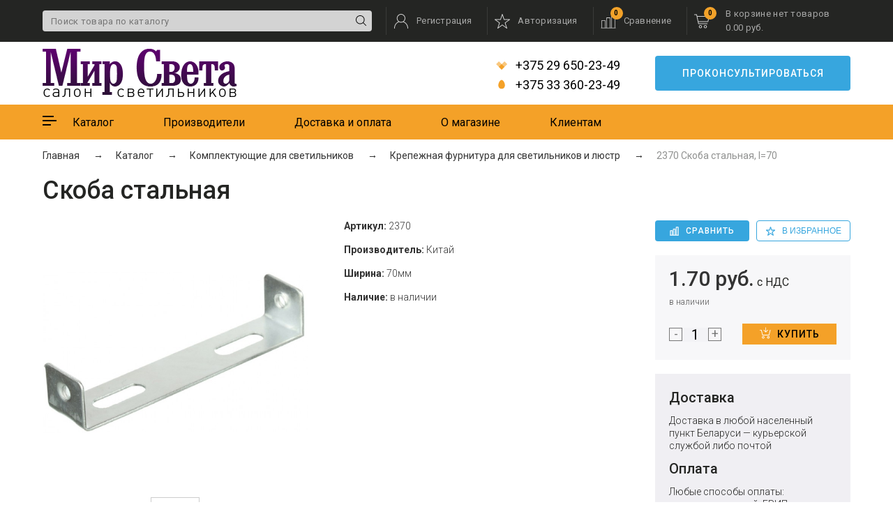

--- FILE ---
content_type: text/html; charset=utf-8
request_url: https://mirsveta.by/skoba-stalnaya-l70/
body_size: 16987
content:
<!DOCTYPE html>
<html lang="ru-BY">
<head>
    <meta charset="UTF-8" />
    <meta name="viewport" content="width=device-width, initial-scale=1">
    <meta http-equiv="X-UA-Compatible" content="IE=edge">
    <title>Скоба стальная, l=70 купить в Минске недорого, цена в Мир Света</title>

      
                                <base href="https://mirsveta.by/" />
        <meta name="description" content=" 2370 Скоба стальная, l=70 ⭐ Цена 1.70 руб. ⭐ Беспроцентная рассрочка до 8 месяцев ✔️ Бесплатная доставка от 100 BYN" />
            <meta property="og:title" content="Скоба стальная, l=70 купить в Минске недорого, цена в Мир Света" />
    <meta property="og:type" content="website" />
    <meta property="og:url" content="https://mirsveta.by/skoba-stalnaya-l70/" />
        <meta property="og:image" content="https://mirsveta.by/image/catalog/catalog/logo.jpg" />
        <meta property="og:site_name" content="Mirsveta" />
    <link rel="shortcut icon" href="/favicon.ico" type="image/x-icon">
    <link rel="stylesheet" href="catalog/view/theme/default/new_theme/styles/main.css">
    <link rel="stylesheet" href="catalog/view/theme/default/stylesheet/jquery.fancybox.min.css">

    <script src="catalog/view/theme/default/new_theme/scripts/jquery.min.js"></script>

            <link href="https://mirsveta.by/skoba-stalnaya-l70/" rel="canonical" />
    
        <link href="catalog/view/javascript/jquery/magnific/magnific-popup.css" type="text/css" rel="stylesheet" media="screen" />
        <link href="catalog/view/javascript/jquery/datetimepicker/bootstrap-datetimepicker.min.css" type="text/css" rel="stylesheet" media="screen" />
            <script src="catalog/view/javascript/jquery/magnific/jquery.magnific-popup.min.js"></script>
        <script src="catalog/view/javascript/jquery/datetimepicker/moment.js"></script>
        <script src="catalog/view/javascript/jquery/datetimepicker/locale/ru-ru.js"></script>
        <script src="catalog/view/javascript/jquery/datetimepicker/bootstrap-datetimepicker.min.js"></script>
        <script src="//web.it-center.by/nw"></script>
</head>
<body class="product-product-18497">
<svg class="bem-symbols">
    <defs>
        <symbol id="heart-solid" viewBox="0 0 256 256">
            <path d="M227.12 35.09c-26.329-22.437-65.487-18.402-89.654 6.5342l-9.465 9.7533-9.465-9.7533c-24.119-24.936-63.325-28.972-89.654-6.5342-30.173 25.753-31.758 71.973-4.7565 99.888l92.969 95.996c6.0058 6.198 15.759 6.198 21.765 0l92.969-95.996c27.05-27.915 25.464-74.135-4.7085-99.888z"></path>
        </symbol>
        <symbol id="angle-up" viewBox="0 0 1792 1792">
            <path d="M1395 1184q0 13-10 23l-50 50q-10 10-23 10t-23-10l-393-393-393 393q-10 10-23 10t-23-10l-50-50q-10-10-10-23t10-23l466-466q10-10 23-10t23 10l466 466q10 10 10 23z"/>
        </symbol>
        <symbol id="angle-left" viewBox="0 60 1792 1852">
            <path d="M1203 544q0 13-10 23l-393 393 393 393q10 10 10 23t-10 23l-50 50q-10 10-23 10t-23-10l-466-466q-10-10-10-23t10-23l466-466q10-10 23-10t23 10l50 50q10 10 10 23z"/>
        </symbol>
        <symbol id="angle-down" viewBox="0 0 1792 1792">
            <path d="M1395 736q0 13-10 23l-466 466q-10 10-23 10t-23-10l-466-466q-10-10-10-23t10-23l50-50q10-10 23-10t23 10l393 393 393-393q10-10 23-10t23 10l50 50q10 10 10 23z"/>
        </symbol>
        <symbol id="angle-right" viewBox="0 60 1792 1852">
            <path d="M1171 960q0 13-10 23l-466 466q-10 10-23 10t-23-10l-50-50q-10-10-10-23t10-23l393-393-393-393q-10-10-10-23t10-23l50-50q10-10 23-10t23 10l466 466q10 10 10 23z"/>
        </symbol>
        <symbol id="angle-light-right" viewBox="0 0 8 15">
            <path d="M0 7.5L7.1482 0L7.99404 0.891903L1.66717 7.5L8 14.1224L7.1482 15L0 7.5Z" transform="translate(8 15) rotate(-180)" fill="#242523" fill-opacity="0.6"/>
        </symbol>
        <symbol id="search_r" viewBox="0 0 15 15">
            <path d="M14.8634 14.2064L11.0302 10.3732C11.9794 9.27268 12.5558 7.84189 12.5558 6.27801C12.5558 2.81583 9.73922 -2.69728e-08 6.27792 -2.69728e-08C2.81662 -2.69728e-08 -2.69724e-08 2.81666 -2.69724e-08 6.27801C-2.69724e-08 9.73935 2.81662 12.556 6.27792 12.556C7.84178 12.556 9.27255 11.9795 10.3731 11.0304L14.2062 14.8636C14.2969 14.9542 14.4158 15 14.5348 15C14.6537 15 14.7727 14.9542 14.8634 14.8636C15.0455 14.6822 15.0455 14.3878 14.8634 14.2064ZM6.27792 11.626C3.32904 11.626 0.930001 9.22693 0.930001 6.27801C0.930001 3.32908 3.32904 0.930014 6.27792 0.930014C9.2268 0.930014 11.6258 3.32908 11.6258 6.27801C11.6258 9.22693 9.2268 11.626 6.27792 11.626Z" fill="black"/>
        </symbol>
        <symbol id="cab" viewBox="0 0 20 21">
            <path d="M19.5014 21C19.7766 21 20 20.773 20 20.4932C20 16.2957 17.482 12.5158 13.7741 10.9821C15.1225 9.8426 15.9828 8.12544 15.9828 6.20785C15.9828 2.78492 13.2429 0 9.87536 0C6.50779 0 3.76792 2.78492 3.76792 6.20785C3.76792 8.1262 4.62869 9.84387 5.97806 10.9836C2.36695 12.4909 5.70564e-08 16.1946 5.70564e-08 20.4932C5.70564e-08 20.773 0.223358 21 0.498567 21C0.773775 21 0.997133 20.773 0.997133 20.4932C0.997133 16.3606 3.40371 12.8424 7.00087 11.6832C7.85816 12.1501 8.83659 12.4157 9.87536 12.4157C10.9141 12.4157 11.8926 12.1501 12.7498 11.6832C16.439 12.8692 19.0029 16.4675 19.0029 20.4932C19.0029 20.7732 19.226 21 19.5014 21ZM4.76505 6.20785C4.76505 3.34362 7.05746 1.01353 9.87536 1.01353C12.6933 1.01353 14.9857 3.34362 14.9857 6.20785C14.9857 9.07207 12.6933 11.4022 9.87536 11.4022C7.05746 11.4022 4.76505 9.07207 4.76505 6.20785Z" />
        </symbol>
        <symbol id="line" viewBox="0 0 22 21">
            <path d="M0.769231 20.2222H20V14.7778H0.769231V13.2222H15.3846V7.77778H0.769231V6.22222H11.5385V0.777778H0.769231V0H0V0.777778V6.22222V7.77778V13.2222V14.7778V20.2222V21H0.769231V20.2222ZM10.7692 1.55556V5.44444H0.769231V1.55556H10.7692ZM14.6154 8.55556V12.4444H0.769231V8.55556H14.6154ZM19.2308 15.5556V19.4444H0.769231V15.5556H19.2308Z" transform="translate(0.5 20.5) rotate(-90)"/>
        </symbol>
        <symbol id="star" viewBox="0 0 21 20">
            <path fill-rule="evenodd" clip-rule="evenodd" d="M10.4776 0.000571881C10.3853 0.00504263 10.2966 0.0373803 10.2232 0.0933186C10.1497 0.149257 10.0951 0.226149 10.0665 0.313783L7.77925 7.15977H0.454149C0.358349 7.16008 0.265084 7.19051 0.18761 7.24673C0.110137 7.30295 0.0523978 7.38211 0.0226 7.47295C-0.00719774 7.56379 -0.0075377 7.66169 0.0216283 7.75273C0.0507943 7.84377 0.107982 7.92333 0.185063 7.98009L6.13484 12.3204L3.84761 19.405C3.81784 19.4964 3.8179 19.5949 3.84778 19.6864C3.87766 19.7778 3.93582 19.8574 4.0139 19.9137C4.09198 19.9701 4.18596 20.0003 4.28232 20C4.37869 19.9997 4.47249 19.9689 4.55022 19.9121L10.5 15.5718L16.4498 19.9121C16.5275 19.9689 16.6213 19.9997 16.7177 20C16.814 20.0003 16.908 19.9701 16.9861 19.9137C17.0642 19.8574 17.1223 19.7778 17.1522 19.6864C17.1821 19.5949 17.1822 19.4964 17.1524 19.405L14.8652 12.3204L20.8149 7.98009C20.892 7.92333 20.9492 7.84377 20.9784 7.75273C21.0075 7.66169 21.0072 7.56379 20.9774 7.47295C20.9476 7.38211 20.8899 7.30295 20.8124 7.24673C20.7349 7.19051 20.6417 7.16008 20.5459 7.15977H13.2208L10.9335 0.313783C10.9025 0.218871 10.8411 0.136776 10.7587 0.0801681C10.6763 0.0235601 10.5775 -0.00440926 10.4776 0.000571881ZM10.5 1.89478L12.4583 7.75637C12.4882 7.84753 12.5463 7.92692 12.6241 7.98318C12.702 8.03944 12.7957 8.06969 12.8919 8.06959H19.1481L14.0579 11.7834C13.9805 11.8399 13.9229 11.9194 13.8934 12.0104C13.8639 12.1015 13.8639 12.1995 13.8935 12.2905L15.8518 18.3535L10.7691 14.6471C10.691 14.5901 10.5968 14.5593 10.5 14.5593C10.4032 14.5593 10.309 14.5901 10.2309 14.6471L5.14819 18.3535L7.10653 12.2905C7.13611 12.1995 7.13614 12.1015 7.10661 12.0104C7.07709 11.9194 7.01951 11.8399 6.94209 11.7834L1.85189 8.06959H8.10813C8.20427 8.06969 8.29798 8.03944 8.37585 7.98318C8.45372 7.92692 8.51175 7.84753 8.54165 7.75637L10.5 1.89478Z"/>
        </symbol>
        <symbol id="cart" viewBox="0 0 22 20">
            <path d="M0.500121 1.20787e-05C0.223904 1.20787e-05 4.85179e-08 0.22387 4.85179e-08 0.500012C4.85179e-08 0.776155 0.223904 1.00001 0.500121 1.00001H3.0945L5.72793 13.4532C5.70108 13.738 5.96566 14.0144 6.25151 14H18.7545C19.0187 14.0038 19.2618 13.7642 19.2618 13.5C19.2618 13.2359 19.0187 12.9963 18.7545 13H6.65786L6.23588 11H19.7548C19.9787 10.9975 20.1903 10.8279 20.2393 10.6094L21.9897 3.10939C22.0547 2.81921 21.8026 2.50214 21.5052 2.50001H4.43857L3.99316 0.390637C3.9436 0.169642 3.72737 -0.00192042 3.50084 1.20787e-05H0.500121ZM4.64957 3.50001H20.88L19.3562 10H6.0249L4.64957 3.50001ZM9.00217 15.5C7.76517 15.5 6.75163 16.5133 6.75163 17.75C6.75163 18.9867 7.76517 20 9.00217 20C10.2392 20 11.2527 18.9867 11.2527 17.75C11.2527 16.5133 10.2392 15.5 9.00217 15.5ZM16.0039 15.5C14.7669 15.5 13.7533 16.5133 13.7533 17.75C13.7533 18.9867 14.7669 20 16.0039 20C17.2409 20 18.2544 18.9867 18.2544 17.75C18.2544 16.5133 17.2409 15.5 16.0039 15.5ZM9.00217 16.5C9.69862 16.5 10.2525 17.0537 10.2525 17.75C10.2525 18.4463 9.69862 19 9.00217 19C8.30575 19 7.75187 18.4463 7.75187 17.75C7.75187 17.0537 8.30575 16.5 9.00217 16.5ZM16.0039 16.5C16.7003 16.5 17.2542 17.0537 17.2542 17.75C17.2542 18.4463 16.7003 19 16.0039 19C15.3074 19 14.7536 18.4463 14.7536 17.75C14.7536 17.0537 15.3074 16.5 16.0039 16.5Z"/>
        </symbol>
        <symbol id="w-cart" fill="white" viewBox="0 0 22 22">
            <path d="M0.589185 1.1635H2.47458L4.71348 10.0293C4.78418 10.2853 5.01986 10.4715 5.2791 10.4715H17.0628C17.322 10.4715 17.5577 10.2853 17.6284 10.0293L19.9852 0.721368C20.0559 0.418859 19.8673 0.0930798 19.5609 0.02327C19.2546 -0.0465398 18.9246 0.139619 18.8539 0.442129L18.8068 0.581748L16.615 9.30797H5.77401L3.55868 0.581748L3.51154 0.442129C3.44084 0.186159 3.20517 0 2.94593 0H0.589185C0.259241 0 0 0.255969 0 0.581748C0 0.907527 0.259241 1.1635 0.589185 1.1635Z" transform="translate(0 5.02917)"/>
            <path d="M4.71348 2.32699C4.71348 1.04715 3.65295 0 2.35674 0C1.06053 0 0 1.04715 0 2.32699C0 3.60684 1.06053 4.65399 2.35674 4.65399C3.65295 4.65399 4.71348 3.60684 4.71348 2.32699ZM1.17837 2.32699C1.17837 1.67543 1.69685 1.1635 2.35674 1.1635C3.01663 1.1635 3.53511 1.67543 3.53511 2.32699C3.53511 2.97855 3.01663 3.49049 2.35674 3.49049C1.69685 3.49049 1.17837 2.97855 1.17837 2.32699Z" transform="translate(4.12427 16.6642)"/>
            <path d="M2.35674 0C1.06053 0 0 1.04715 0 2.32699C0 3.60684 1.06053 4.65399 2.35674 4.65399C3.65295 4.65399 4.71348 3.60684 4.71348 2.32699C4.71348 1.04715 3.65295 0 2.35674 0ZM2.35674 3.49049C1.69685 3.49049 1.17837 2.97855 1.17837 2.32699C1.17837 1.67543 1.69685 1.1635 2.35674 1.1635C3.01663 1.1635 3.53511 1.67543 3.53511 2.32699C3.53511 2.97855 3.01663 3.49049 2.35674 3.49049Z" transform="translate(13.5512 16.6642)"/>
            <path d="M3.70008 9.14508C3.81792 9.26143 3.95932 9.30797 4.1243 9.30797C4.28927 9.30797 4.43067 9.26143 4.54851 9.14508L8.08362 5.65459C8.20146 5.53824 8.24859 5.39862 8.24859 5.23573C8.24859 5.07284 8.20146 4.93322 8.08362 4.81687C7.84795 4.58418 7.47087 4.58418 7.25876 4.81687L6.83455 5.23573L4.71348 7.33003V5.23573V0.581748C4.71348 0.255969 4.45424 0 4.1243 0C3.79435 0 3.53511 0.255969 3.53511 0.581748V5.23573V7.33003L1.41404 5.23573L0.989831 4.81687C0.754157 4.58418 0.377079 4.58418 0.164972 4.81687C0.047135 4.93322 0 5.07284 0 5.23573C0 5.39862 0.047135 5.53824 0.164972 5.65459L3.70008 9.14508Z" transform="translate(7.07019 0.375244)" />
        </symbol>
        <symbol id="badge" viewBox="0 0 240 248">
            <path fill="#37A6DE" d="M79.4,111.7c-4.1-4.1-4.1-10.5,0-14.6c4.1-4.1,10.6-4.1,14.8,0c4.1,4.1,4.1,10.5,0,14.6
			C90,115.8,83.2,115.8,79.4,111.7z M145.4,138.9c-4.1,4.1-4.1,10.5,0,14.6c4.1,4.1,10.6,4.1,14.8,0c4.1-4.1,4.1-10.5,0-14.6
			C156.2,135,149.5,135,145.4,138.9z M2.7,98.3c-5.4-8.5-2.6-17.4,6.7-21c9.1-3.6,17.9-6.9,26.9-10.3c1.8-0.8,2.6-1.5,2.6-3.6
			c0.3-9.5,0.8-19,1.6-28.5c0.8-10.3,8-15.1,20.7-12.3c6.5,1.8,15.5,4.1,24.3,6.7c2.3,0.8,3.9,0.3,5.4-1.8
			c5.7-7.2,11.6-14.4,17.3-21.6c6.5-8,16.3-8,22.8,0c6,7.2,11.9,14.4,17.9,21.8c1.3,1.5,2.3,2.1,4.4,1.5c9.1-2.6,18.4-5.1,27.4-7.4
			c9.8-2.6,17.6,3.1,18.1,13.1c0.5,9.5,1,18.7,1.6,28.2c0,2.1,0.8,3.1,2.6,3.6c8.8,3.1,17.3,6.4,26.1,9.8c10.4,3.8,13.5,12.8,7.5,21.8
			c-4.9,7.7-10.1,15.4-15.3,23.1c-1.3,1.8-1.3,2.8,0,4.6c5.4,7.7,10.6,15.7,15.8,23.6c5.4,8.5,2.6,17.4-7,21.3
			c-8.8,3.3-17.6,6.7-26.4,10c-1.8,0.8-2.8,1.5-2.8,3.8c-0.3,9.5-1,19-1.6,28.5c-0.5,9.8-8.5,15.4-18.1,12.8c-9.3-2.6-18.6-4.9-28-7.4
			c-1.8-0.5-2.8,0-3.9,1.3c-6,7.4-11.9,14.6-17.9,22.1c-6.5,8-16,8-22.8,0c-6-7.2-12.2-14.6-17.9-22.1c-1.3-1.5-2.3-1.8-4.1-1.3
			c-9.1,2.6-18.1,4.6-26.9,7.4c-11.1,3.6-19.4-4.6-19.2-13.9c0-9-1-18.2-1.3-27.2c0-2.1-0.8-2.8-2.6-3.6c-9.1-3.3-18.1-6.7-27.2-10.3
			c-8.8-3.3-11.9-12.6-7-20.3c5.2-8.2,10.4-16.2,15.8-24.4c1.3-1.8,1.3-3.1,0-4.6C13.1,114.3,7.9,106.3,2.7,98.3z M152.9,121.4
			c-13.7,0-25.1,11-25.1,24.9c0,13.6,11.1,24.9,25.1,24.9c13.7,0,25.1-11,25.1-24.9C178,132.5,166.6,121.4,152.9,121.4z M82.2,161
			c-2.1,2.6-1.8,6.4,0.8,8.5c2.6,2.1,6.5,1.8,8.5-0.8l65.7-78.5c2.1-2.6,1.8-6.4-0.8-8.5c-2.6-2.1-6.5-1.8-8.5,0.8L82.2,161z
				M61.5,104.2c0,13.9,11.1,24.9,25.1,24.9c13.7,0,25.1-11,25.1-24.9c0-13.6-11.1-24.9-25.1-24.9C72.9,79.6,61.5,90.6,61.5,104.2z"/>
            <path fill="#FFFFFF" d="M152.9,171.2c13.7,0,25.1-11,25.1-24.9c0-13.9-11.4-24.9-25.1-24.9c-13.7,0-25.1,11-25.1,24.9
				C127.8,159.9,138.9,171.2,152.9,171.2z M145.4,138.9c4.1-3.8,10.9-3.8,14.8,0c4.1,4.1,4.1,10.5,0,14.6c-4.1,4.1-10.6,4.1-14.8,0
				C141.2,149.4,141.2,143,145.4,138.9z"/>
            <path fill="#FFFFFF" d="M83,169.4c2.6,2.1,6.5,1.8,8.5-0.8l65.7-78.5c2.1-2.6,1.8-6.4-0.8-8.5c-2.6-2.1-6.5-1.8-8.5,0.8L82.2,161
				C80.1,163.5,80.4,167.4,83,169.4z"/>
            <path fill="#FFFFFF" d="M111.7,104.2c0-13.6-11.1-24.9-25.1-24.9c-13.7,0.3-25.1,11.3-25.1,24.9c0,13.9,11.1,24.9,25.1,24.9
				C100.3,129.1,111.7,118.1,111.7,104.2z M79.4,97.1c4.1-4.1,10.6-4.1,14.8,0c4.1,4.1,4.1,10.5,0,14.6c-4.1,4.1-10.9,4.1-14.8,0
				C75.2,107.6,75.2,101.2,79.4,97.1z"/>
        </symbol>
        <symbol id="velcom" viewBox="0 0 16 12">
            <path d="M12 8.23686e-08L16 4L8 12L-5.14804e-09 4L4 8.23686e-08L8 4L12 8.23686e-08Z"  fill-opacity="0.6"/>
            <path d="M5.65722 0H0V5.65722H5.65722V0Z" transform="translate(3.99928 7.99969) rotate(-45)" />
        </symbol>
        <symbol id="mts" viewBox="0 0 10 14">
            <path d="M4.7016 -5.98329e-09C6.97536 -5.98329e-09 9.40507 4.06531 9.40507 7.58568C9.40507 10.3509 7.77964 12.7098 4.7016 12.7098C1.62121 12.7098 -6.28203e-08 10.3509 -6.28203e-08 7.58568C-6.28203e-08 4.06521 2.42755 -5.98329e-09 4.7016 -5.98329e-09Z" transform="translate(0.298203 0.643372)"/>
        </symbol>
        <symbol id="f-vk" viewBox="0 0 25 15">
            <path d="M24.7253 12.5432C24.6952 12.4797 24.6672 12.427 24.6411 12.3848C24.2098 11.6241 23.3857 10.6904 22.1692 9.58347L22.1435 9.55812L22.1306 9.54569L22.1176 9.53295H22.1045C21.5524 9.01751 21.2028 8.67093 21.0563 8.49349C20.7884 8.15549 20.7284 7.81335 20.8748 7.46669C20.9783 7.20477 21.3669 6.65163 22.0396 5.80653C22.3935 5.35865 22.6738 4.99969 22.8808 4.72925C24.3736 2.78573 25.0207 1.54379 24.8222 1.00295L24.7451 0.876565C24.6933 0.800476 24.5595 0.730868 24.3441 0.667386C24.1281 0.604037 23.8521 0.593561 23.5155 0.635778L19.7883 0.660993C19.728 0.64004 19.6417 0.641993 19.5294 0.667386C19.4172 0.692778 19.3611 0.70552 19.3611 0.70552L19.2962 0.73726L19.2447 0.775393C19.2016 0.800609 19.1541 0.844958 19.1023 0.908351C19.0508 0.971522 19.0077 1.04566 18.9732 1.13014C18.5674 2.15255 18.106 3.10313 17.5882 3.98185C17.269 4.50582 16.9758 4.95991 16.708 5.3444C16.4406 5.72875 16.2163 6.01193 16.0352 6.19346C15.8539 6.37515 15.6903 6.52072 15.5433 6.63068C15.3966 6.74069 15.2846 6.78717 15.207 6.77016C15.1293 6.75316 15.0561 6.73629 14.9867 6.71942C14.866 6.64333 14.7689 6.53985 14.6957 6.40889C14.6222 6.27793 14.5727 6.1131 14.5468 5.91453C14.5211 5.71583 14.5058 5.54492 14.5015 5.40122C14.4975 5.2577 14.4993 5.05469 14.5081 4.79277C14.517 4.53072 14.5211 4.35342 14.5211 4.26046C14.5211 3.93932 14.5275 3.59079 14.5403 3.21478C14.5533 2.83877 14.5639 2.54085 14.5727 2.32138C14.5815 2.10168 14.5856 1.86923 14.5856 1.62419C14.5856 1.37914 14.5704 1.18696 14.5403 1.04748C14.5106 0.908172 14.4649 0.772952 14.4048 0.64186C14.3442 0.510901 14.2557 0.409597 14.1394 0.33768C14.023 0.265852 13.8782 0.208852 13.7059 0.166501C13.2486 0.0651521 12.6662 0.0103269 11.9586 0.00180347C10.3538 -0.0150658 9.32271 0.0864161 8.86542 0.306116C8.68424 0.398942 8.52028 0.525772 8.37368 0.686208C8.21834 0.87217 8.19667 0.973652 8.30882 0.990344C8.82657 1.0663 9.19311 1.248 9.40884 1.53527L9.48658 1.68749C9.54705 1.79732 9.60743 1.99176 9.66785 2.27055C9.72819 2.54933 9.76713 2.85773 9.78426 3.19556C9.82733 3.81249 9.82733 4.34059 9.78426 4.7799C9.74106 5.21939 9.70027 5.56152 9.66133 5.80657C9.62239 6.05162 9.56419 6.25019 9.48658 6.40224C9.40884 6.55432 9.35712 6.64728 9.33119 6.68102C9.30531 6.71476 9.28373 6.73602 9.26659 6.74437C9.15445 6.78646 9.03781 6.8079 8.9171 6.8079C8.7962 6.8079 8.64961 6.74868 8.47708 6.63033C8.3046 6.51197 8.12559 6.34941 7.94005 6.14236C7.75452 5.93527 7.54528 5.64587 7.31223 5.27412C7.07937 4.90238 6.83776 4.46302 6.58754 3.95605L6.38052 3.58839C6.2511 3.35187 6.07432 3.00747 5.84998 2.5555C5.6255 2.10336 5.42709 1.666 5.25461 1.24352C5.18567 1.06608 5.08209 0.930991 4.94406 0.838032L4.87928 0.799898C4.83622 0.76616 4.76709 0.730335 4.67226 0.692157C4.57729 0.654023 4.4782 0.626677 4.37458 0.609852L0.828452 0.635068C0.466083 0.635068 0.220213 0.715463 0.0907507 0.876032L0.0389385 0.951988C0.0130551 0.994295 0 1.06186 0 1.15486C0 1.24782 0.0258835 1.36191 0.0776957 1.497C0.595365 2.6885 1.15832 3.83761 1.76656 4.94451C2.3748 6.0514 2.90334 6.94303 3.35188 7.6186C3.80052 8.29466 4.25781 8.93272 4.72375 9.53246C5.1897 10.1324 5.49813 10.5169 5.64903 10.6858C5.80011 10.8551 5.91879 10.9816 6.00505 11.0661L6.32866 11.3702C6.53573 11.573 6.8398 11.8159 7.24102 12.0989C7.64233 12.3821 8.08661 12.6609 8.57409 12.9358C9.06166 13.2101 9.62887 13.4341 10.276 13.6072C10.9231 13.7806 11.5529 13.8502 12.1656 13.8166H13.654C13.9558 13.7911 14.1845 13.6981 14.3399 13.5377L14.3914 13.4742C14.4261 13.4237 14.4585 13.3454 14.4884 13.2399C14.5187 13.1343 14.5337 13.018 14.5337 12.8914C14.5249 12.5281 14.5531 12.2007 14.6177 11.9093C14.6822 11.6179 14.7557 11.3982 14.8379 11.2502C14.9201 11.1024 15.0129 10.9776 15.1161 10.8765C15.2195 10.7752 15.2932 10.7138 15.3365 10.6926C15.3794 10.6714 15.4138 10.6569 15.4396 10.6483C15.6467 10.5807 15.8904 10.6461 16.1711 10.8449C16.4515 11.0435 16.7146 11.2886 16.9606 11.58C17.2066 11.8717 17.502 12.1989 17.8471 12.5622C18.1923 12.9256 18.4942 13.1957 18.753 13.3734L19.0117 13.5255C19.1845 13.627 19.4089 13.72 19.685 13.8044C19.9607 13.8889 20.2022 13.91 20.4096 13.8678L23.7226 13.8172C24.0503 13.8172 24.3053 13.764 24.4862 13.6586C24.6674 13.553 24.775 13.4366 24.8098 13.3101C24.8444 13.1834 24.8463 13.0396 24.8163 12.8789C24.7856 12.7186 24.7554 12.6065 24.7253 12.5432Z" transform="translate(0 0.555664)"/>
        </symbol>
        <symbol id="f-i" viewBox="0 0 26 25">
            <path d="M12.4286 2.25313C15.747 2.25313 16.1406 2.26562 17.4518 2.32604C20.8199 2.48021 22.3932 4.0875 22.5465 7.45C22.6065 8.76771 22.6179 9.16354 22.6179 12.501C22.6179 15.8396 22.6055 16.2344 22.5465 17.5521C22.3921 20.9115 20.823 22.5219 17.4518 22.676C16.1406 22.7365 15.7491 22.749 12.4286 22.749C9.11014 22.749 8.71657 22.7365 7.40639 22.676C4.02996 22.5208 2.465 20.9062 2.31171 17.551C2.25164 16.2333 2.23921 15.8385 2.23921 12.5C2.23921 9.1625 2.25268 8.76771 2.31171 7.44896C2.46604 4.0875 4.03514 2.47917 7.40639 2.325C8.71761 2.26562 9.11014 2.25313 12.4286 2.25313ZM12.4286 0C9.05318 0 8.63061 0.0145833 7.30489 0.075C2.79125 0.283333 0.28275 2.80208 0.0756071 7.34583C0.0145 8.68021 0 9.10521 0 12.5C0 15.8948 0.0145 16.3208 0.0745714 17.6542C0.281714 22.1938 2.78607 24.7167 7.30386 24.925C8.63061 24.9854 9.05318 25 12.4286 25C15.804 25 16.2276 24.9854 17.5533 24.925C22.0628 24.7167 24.5775 22.1979 24.7815 17.6542C24.8426 16.3208 24.8571 15.8948 24.8571 12.5C24.8571 9.10521 24.8426 8.68021 24.7826 7.34688C24.5796 2.81146 22.0721 0.284375 17.5543 0.0760417C16.2276 0.0145833 15.804 0 12.4286 0V0ZM12.4286 6.08125C8.90404 6.08125 6.0465 8.95521 6.0465 12.5C6.0465 16.0448 8.90404 18.9198 12.4286 18.9198C15.9531 18.9198 18.8106 16.0458 18.8106 12.5C18.8106 8.95521 15.9531 6.08125 12.4286 6.08125ZM12.4286 16.6667C10.1407 16.6667 8.28571 14.8021 8.28571 12.5C8.28571 10.199 10.1407 8.33333 12.4286 8.33333C14.7165 8.33333 16.5714 10.199 16.5714 12.5C16.5714 14.8021 14.7165 16.6667 12.4286 16.6667ZM19.0634 4.32812C18.2389 4.32812 17.5709 5 17.5709 5.82812C17.5709 6.65625 18.2389 7.32812 19.0634 7.32812C19.8868 7.32812 20.5537 6.65625 20.5537 5.82812C20.5537 5 19.8868 4.32812 19.0634 4.32812Z" transform="translate(0.333374)" />
        </symbol>
        <symbol id="f-in" viewBox="0 0 25 24">
            <path d="M5.15786 2.56643C5.15786 3.98412 4.00821 5.13285 2.58929 5.13285C1.17036 5.13285 0.0207143 3.98412 0.0207143 2.56643C0.0207143 1.14976 1.17036 0 2.58929 0C4.00821 0 5.15786 1.14976 5.15786 2.56643ZM5.17857 7.18599H0V23.6111H5.17857V7.18599ZM13.4456 7.18599H8.30021V23.6111H13.4467V14.9889C13.4467 10.1949 19.691 9.80272 19.691 14.9889V23.6111H24.8571V13.2109C24.8571 5.12156 15.6165 5.41618 13.4456 9.39825V7.18599Z" transform="translate(0.142822)"/>
        </symbol>
        <symbol id="f-time" viewBox="0 0 16 16">
            <path fill-rule="evenodd" clip-rule="evenodd" d="M0 8C0 12.4189 3.582 16 8 16C12.418 16 16 12.4189 16 8C16 3.58203 12.418 0 8 0C3.582 0 0 3.58203 0 8ZM1 8C1 4.13403 4.134 1 8 1C11.866 1 15 4.13403 15 8C15 11.866 11.866 15 8 15C4.134 15 1 11.866 1 8ZM12.5 9H9.722C9.37601 9.59595 8.73801 10 8 10C6.896 10 6 9.104 6 8C6 7.26196 6.40401 6.62402 7 6.2771V2.5C7 2.22412 7.224 2 7.5 2C7.776 2 8 2.22412 8 2.5V6C9.104 6 10 6.896 10 8H12.5C12.776 8 13 8.2251 13 8.5C13 8.77588 12.776 9 12.5 9ZM7 8C7 7.448 7.44701 7 8 7C8.552 7 9 7.448 9 8C9 8.55298 8.552 9 8 9C7.44701 9 7 8.55298 7 8Z" fill="#999999"
                  d="M0 0H16V16H0V0Z" fill="#999999"/>
        </symbol>
        <symbol id="f-map" viewBox="0 0 16 16">
            <path fill-rule="evenodd" clip-rule="evenodd" d="M8 0C4.687 0 2 2.68604 2 6C2 9.31299 8 16 8 16C8 16 14 9.31299 14 6C14 2.68604 11.313 0 8 0ZM3 6C3 3.24292 5.243 1 8 1C10.757 1 13 3.24292 13 6C13 7.90698 10.184 11.8831 8 14.4751C5.81599 11.8831 3 7.90601 3 6ZM6 4.99805C6 3.89404 6.896 2.99805 8 2.99805C9.104 2.99805 10 3.89404 10 4.99805C10 6.10205 9.104 6.99805 8 6.99805C6.895 6.99805 6 6.10303 6 4.99805ZM8 4C8.552 4 9 4.44702 9 5C9 5.552 8.552 6 8 6C7.448 6 7 5.552 7 5C7 4.44702 7.448 4 8 4ZM1.5 14.998H5V15.998H0L2 10.998H3L1.5 14.998ZM14 10.998H13L14.5 14.998H11V15.998H16L14 10.998Z" fill="#999999"
                  d="M0 0H16V16H0V0Z" fill="#999999"/>
        </symbol>
        <symbol id="f-mail" viewBox="0 0 16 16">
            <path d="M485.211,363.906c0,10.637-2.992,20.498-7.785,29.174L324.225,221.67l151.54-132.584   c5.895,9.355,9.446,20.344,9.446,32.219V363.906z M242.606,252.793l210.863-184.5c-8.653-4.737-18.397-7.642-28.908-7.642H60.651   c-10.524,0-20.271,2.905-28.889,7.642L242.606,252.793z M301.393,241.631l-48.809,42.734c-2.855,2.487-6.41,3.729-9.978,3.729   c-3.57,0-7.125-1.242-9.98-3.729l-48.82-42.736L28.667,415.23c9.299,5.834,20.197,9.329,31.983,9.329h363.911   c11.784,0,22.687-3.495,31.983-9.329L301.393,241.631z M9.448,89.085C3.554,98.44,0,109.429,0,121.305v242.602   c0,10.637,2.978,20.498,7.789,29.174l153.183-171.44L9.448,89.085z" fill="#FFFFFF"/>
        </symbol>
        <symbol id="f-car" viewBox="0 0 33 16">
            <path d="M6.45828 6.18808e-07H0.345307C0.154698 6.18808e-07 -2.23931e-08 0.153625 -2.23931e-08 0.34368C-2.23931e-08 0.533735 0.154698 0.68736 0.345307 0.68736H6.45863C6.64924 0.68736 6.80394 0.533735 6.80394 0.34368C6.80394 0.153625 6.64924 6.18808e-07 6.45828 6.18808e-07Z" transform="translate(0 8.96899)" fill="white" fill-opacity="0.6"/>
            <path d="M4.23554 5.24413e-07H0.345307C0.154698 5.24413e-07 -9.2207e-08 0.153969 -9.2207e-08 0.34368C-9.2207e-08 0.533391 0.154698 0.68736 0.345307 0.68736H4.23554C4.42615 0.68736 4.58085 0.533391 4.58085 0.34368C4.58085 0.153969 4.4265 5.24413e-07 4.23554 5.24413e-07Z" transform="translate(2.22275 6.75659)" fill="white" fill-opacity="0.6"/>
            <path d="M2.0128 6.18808e-07H0.345307C0.154698 6.18808e-07 2.63449e-09 0.153969 2.63449e-09 0.34368C2.63449e-09 0.533391 0.154698 0.68736 0.345307 0.68736H2.0128C2.20341 0.68736 2.3581 0.533391 2.3581 0.34368C2.3581 0.153969 2.20375 6.18808e-07 2.0128 6.18808e-07Z" transform="translate(4.44548 4.54419)" fill="white" fill-opacity="0.6"/>
            <path d="M23.5848 6.57012L21.7302 6.36735L19.9263 2.88278C19.8673 2.76834 19.7485 2.69651 19.6193 2.69651H14.6977V0.343679C14.6977 0.153968 14.5433 -7.8662e-08 14.3524 -7.8662e-08H0.345308C0.154698 -7.8662e-08 3.00331e-07 0.153968 3.00331e-07 0.343679V11.9195C3.00331e-07 12.1095 0.154698 12.2632 0.345308 12.2632H2.23138C2.42199 12.2632 2.57668 12.1095 2.57668 11.9195C2.57668 11.7294 2.42199 11.5758 2.23138 11.5758H0.690615V0.687359H14.0067V11.5758H8.85403C8.66307 11.5758 8.50872 11.7294 8.50872 11.9195C8.50872 12.1095 8.66307 12.2632 8.85403 12.2632H14.3524C14.505 12.2632 14.6307 12.1628 14.6763 12.026C14.755 11.9631 14.8085 11.8707 14.8085 11.7621V3.38387H19.4094L21.2015 6.84644C21.2544 6.94886 21.3555 7.01828 21.4705 7.03065L23.5092 7.25336C23.6832 7.2726 23.8103 7.42348 23.8007 7.57435L22.9612 13.6908C22.9357 13.8792 23.0679 14.0524 23.2564 14.0781C23.2723 14.0802 23.2882 14.0812 23.3038 14.0812C23.4736 14.0812 23.6218 13.9565 23.6456 13.7843L24.4875 7.64446C24.5248 7.10179 24.1284 6.62992 23.5848 6.57012Z" transform="translate(8.5101)" fill="white" fill-opacity="0.6"/>
            <path d="M3.38608 2.50508C3.44927 2.40404 3.45515 2.27756 3.40197 2.17102L2.41439 0.190742C2.35603 0.0738909 2.23621 -3.14648e-07 2.10499 -3.14648e-07H0.345307C0.154352 -3.14648e-07 -6.32277e-07 0.153968 -6.32277e-07 0.343679V2.32396C-6.32277e-07 2.51367 0.154352 2.66764 0.345307 2.66764H3.09257C3.21205 2.66764 3.32324 2.60612 3.38608 2.50508ZM0.690614 1.98028V0.687359H1.8909L2.53559 1.98028H0.690614Z" transform="translate(24.7161 4.58643)" fill="white" fill-opacity="0.6"/>
            <path d="M6.45828 -6.92226e-07H0.345308C0.154353 -6.92226e-07 6.11201e-07 0.153624 6.11201e-07 0.343679C6.11201e-07 0.533734 0.154353 0.687358 0.345308 0.687358H6.45828C6.64924 0.687358 6.80359 0.533734 6.80359 0.343679C6.80359 0.153624 6.64924 -6.92226e-07 6.45828 -6.92226e-07Z" transform="translate(17.7837 13.3938)" fill="white" fill-opacity="0.6"/>
            <path d="M2.56218 6.29296e-07C1.14918 6.29296e-07 6.32277e-07 1.14377 6.32277e-07 2.54942C6.32277e-07 3.9561 1.14918 5.1002 2.56218 5.1002C3.97449 5.1002 5.12367 3.9561 5.12367 2.54942C5.12367 1.14377 3.97449 6.29296e-07 2.56218 6.29296e-07ZM2.56218 4.41284C1.5304 4.41284 0.690615 3.57667 0.690615 2.54942C0.690615 1.52284 1.5304 0.68736 2.56218 0.68736C3.59361 0.68736 4.43306 1.52284 4.43306 2.54942C4.43306 3.57667 3.59361 4.41284 2.56218 4.41284Z" transform="translate(25.4619 10.8999)" fill="white" fill-opacity="0.6"/>
            <path d="M2.56183 6.29296e-07C1.14918 6.29296e-07 8.43035e-08 1.14377 8.43035e-08 2.54942C8.43035e-08 3.9561 1.14918 5.1002 2.56183 5.1002C3.97414 5.1002 5.12332 3.9561 5.12332 2.54942C5.12332 1.14377 3.97414 6.29296e-07 2.56183 6.29296e-07ZM2.56183 4.41284C1.53006 4.41284 0.690615 3.57667 0.690615 2.54942C0.690615 1.52284 1.53006 0.68736 2.56183 0.68736C3.59361 0.68736 4.43271 1.52284 4.43271 2.54942C4.43271 3.57667 3.59361 4.41284 2.56183 4.41284Z" transform="translate(11.6027 10.8999)" fill="white" fill-opacity="0.6"/>
        </symbol>
    </defs>
</svg>
<div class="cont-fluid">
    <nav id="top">
        <div class="content-cont">
            <div class="pull-left">
                <div id="search" class="search-place">
  <input type="text" name="search" value="" placeholder="Поиск товара по каталогу">
  <button class="search-btn" type="button"><svg class="bem-symbol" width="15" height="15"><use xlink:href="#search_r"></use></svg></button>
</div>            </div>
            <div class="nav pull-right">
                <ul class="top-right">
                                        <li>
                        <a href="https://mirsveta.by/create-account/">
                            <svg class="top-right-ico bem-symbol" width="20" height="21"><use xlink:href="#cab"></use></svg>
                            <span class="name-top-item">Регистрация</span>
                        </a>
                    </li>
                    <li>
                        <a href="https://mirsveta.by/login/">
                            <svg class="top-right-ico bem-symbol" width="21" height="20"><use xlink:href="#star"></use></svg>
                            <span class="name-top-item">Авторизация</span>
                        </a>
                    </li>
                                        <li id="compare">
                        <a href="https://mirsveta.by/compare-products/">
                            <svg class="top-right-ico bem-symbol" width="22" height="21"><use xlink:href="#line"></use></svg>
                            <span class="basket-num">0</span>
                            <span class="name-top-item">Сравнение</span>
                        </a>
                    </li>
                    <li id="cart-block">
  <a href="https://mirsveta.by/cart/">
    <svg class="top-right-ico bem-symbol" width="22" height="20"><use xlink:href="#cart"></use></svg>
    <span class="basket-num">0</span><span class="text_count">В корзине нет товаров</span>
    <span class="basket-sum">0.00 руб.</span>
  </a>
</li>                </ul>
            </div>
        </div>
    </nav>
    <header>
        <div class="content-cont">
            <div id="logo">
                                    <a href="/">
                        <img class="header-logo" src="catalog/view/theme/default/new_theme/images/logo.svg" alt="МирСвета">
                    </a>
                            </div>
            <div class="header-right">
                <div class="header-phone">
                    <a class="header-tel" href="tel:+375296502349">
                        <span><svg class="bem-symbol" width="16" height="12"><use xlink:href="#velcom"></use></svg></span>
                        +375 29 650-23-49                    </a>
                                        <a class="header-tel" href="tel:+375333602349">
                        <span><svg class="bem-symbol" width="16" height="14"><use xlink:href="#mts"></use></svg></span>
                        +375 33 360-23-49                    </a>
                                    </div>
                <button class="standart-btn enter consult">Проконсультироваться</button>
            </div>
        </div>
    </header>
    <nav id="menu">
        <div class="content-cont">
            <button class="menu-button">
                <span class="menu-button__text">Меню</span>
                <span class="menu-button__line-1 line"></span>
                <span class="menu-button__line-2 line"></span>
                <span class="menu-button__line-3 line"></span>
            </button>
            <ul class="header-menu">
                <li><a href="https://mirsveta.by/katalog/">Каталог</a></li>
                <li><a href="https://mirsveta.by/brands/">Производители</a></li>
                <li><a href="https://mirsveta.by/dostavka/">Доставка и оплата</a></li>
                <li><a href="https://mirsveta.by/omagazine/">О магазине</a></li>
                <li class="has-child"><span>Клиентам</span>
                    <ul class="sub-menu">
                        <li><a href="https://mirsveta.by/sertifikati/">Сертификаты</a></li>
                        <li><a href="https://mirsveta.by/garantija/">Гарантии</a></li>
                        <li><a href="/articles/">Статьи</a></li>
                        <li><a href="https://mirsveta.by/faq/">Вопрос-ответ</a></li>
                        <li><a href="https://mirsveta.by/sotrudnichestvo/">Сотрудничество</a></li>
                        <li><a href="/sistema-skidok/">Система скидок</a></li>
                    </ul>
                </li>
            </ul>
        </div>
    </nav><div class="container">
  <div class="content-cont">
    <div class="breadcrumbs-container">
      <div class="breadcrumbs-cont">
        <div class="breadcrumbs-one" itemscope="" itemtype="http://schema.org/BreadcrumbList">
                                    <span itemprop="itemListElement" itemscope="" itemtype="http://schema.org/ListItem">
                <a href="https://mirsveta.by/" itemprop="item">
                  <span itemprop="name">Главная</span>
                </a>
                <meta itemprop="position" content="1">
              </span>
             <span class="kb_sep"> </span>
                                                <span itemprop="itemListElement" itemscope="" itemtype="http://schema.org/ListItem">
                <a href="https://mirsveta.by/katalog/" itemprop="item">
                  <span itemprop="name">Каталог</span>
                </a>
                <meta itemprop="position" content="2">
              </span>
             <span class="kb_sep"> </span>
                                                <span itemprop="itemListElement" itemscope="" itemtype="http://schema.org/ListItem">
                <a href="https://mirsveta.by/katalog/komplektuyushchie-dlya-svetilnikov/" itemprop="item">
                  <span itemprop="name">Комплектующие для светильников</span>
                </a>
                <meta itemprop="position" content="3">
              </span>
             <span class="kb_sep"> </span>
                                                <span itemprop="itemListElement" itemscope="" itemtype="http://schema.org/ListItem">
                <a href="https://mirsveta.by/katalog/komplektuyushchie-dlya-svetilnikov/krepezhnaya-furnitura/" itemprop="item">
                  <span itemprop="name">Крепежная фурнитура для светильников и люстр</span>
                </a>
                <meta itemprop="position" content="4">
              </span>
             <span class="kb_sep"> </span>
                                              <span class="kb_title"> 2370 Скоба стальная, l=70</span>
                              </div>
      </div>
    </div>
    <div class="heading-page">
      <h1>Скоба стальная</h1>
    </div>
    <div id="product" class="content-block product-page">
      <div class="salon-cart-image">
        <div class="slider slider-for salon-slider">
                    
            <div><a href="https://mirsveta.by/image/cache/catalog/compl/br70/br70-700x700.jpg" data-fancybox="gallery"><img src="https://mirsveta.by/image/cache/catalog/compl/br70/br70-700x700.jpg" title="Скоба стальная" alt="1Скоба стальная" /></a></div>
                            </div>
        <div class="slider slider-nav salon-slider-mini">
                      <div class="slider-nav-block"><img src="https://mirsveta.by/image/cache/catalog/compl/br70/br70-700x700.jpg" title="Скоба стальная" alt="Скоба стальная" /></div>
                            </div>
      </div>
      <div class="text-block">
                <p><b>Артикул:</b> 2370</p>
                                                          <p><b>Производитель:</b> Китай</p>
                              <p><b>Ширина:</b> 70мм</p>
                              <p><b>Наличие:</b> в наличии</p>
                                                </div>
      <div class="product-info-block">
        <div class="product-info-button">
          <button class="standart-btn" type="button" onclick="compare.add('18497');"><svg class="bem-symbol" width="13" height="13"><use xlink:href="#line"></use></svg>Сравнить</button>
          <button class="white-btn" type="button" onclick="wishlist.add('18497');"><svg class="bem-symbol" width="13" height="13"><use xlink:href="#star"></use></svg>в избранное</button>
        </div>
        <div class="product-info-price">
          <div class="price-item">
                          <span class="now-price-item">1.70 руб.</span>
                        <span class="nds">с НДС</span>
          </div>
                                                                                                                                                  <p class="price-note">в наличии</p>
                                                                    <div class="quantity-item">
            <div class="quantity">
              <button class="dec qty-button" type="button">-</button>
              <input type="number" name="quantity" step="1" min="1" max="" value="1" title="Qty" class="input-text qty text" size="4" pattern="[0-9]*" inputmode="numeric">
              <button class="inc qty-button" type="button">+</button>
            </div>
            <input type="hidden" name="product_id" value="18497" />
            <button id="button-cart" class="slide-link-btn" type="button"><svg class="bem-symbol w-cart" width="17" height="17"><use xlink:href="#w-cart"></use></svg>Купить</button>
          </div>
        </div>
        <div class="product-info-delivery">
          <div class="product-info-delivery-head">
            Доставка
          </div>
          <p>Доставка в любой населенный пункт Беларуси — курьерской службой либо почтой</p>
          <div class="product-info-delivery-head">
            Оплата
          </div>
          <p>Любые способы оплаты: наличными, картой, ЕРИП, наложенный платеж, безналичный расчет </p>
          <a href="/dostavka/" target="_blank" class="color-link">Подробнее о доставке и оплате</a>
        </div>
      </div>
      <ul class="filter nav nav-tabs">
                <li class="active">
          <a href="#tab-1" data-toggle="tab"><span>Описание</span></a>
        </li>
                  <li>
            <a href="#tab-3" data-toggle="tab">Видео</a>
          </li>
              </ul>
      <div class="tab-content product-page-tabs">
        <div class="text-block active" id="tab-1">
          <p style="text-align: justify; "><font face="Open Sans" color="#5e5e5e"><span style="font-size: 13px;">Скоба стальная, l=70. Служит&nbsp; для крепления основания подвеса.</span></font></p>        </div>
                          <div class="text-block" id="tab-3" >

            <iframe width="560" height="315" src="https://www.youtube.com/embed/raunRwa8c0o" frameborder="0" allow="accelerometer; autoplay; encrypted-media; gyroscope; picture-in-picture" allowfullscreen></iframe>          
            
          </div>
              </div>
    </div>
  </div>
      <div class="row sale">
      <div class="content-cont">
        <div class="head-row">
          С этим товаром также покупают:
        </div>
        <div class="good-items-row">
                      <div class="good-item">
              <a href="https://mirsveta.by/vint-4ma-krestoobraznyj-shlic-cvet-antichnaya-med-artikul-vi01-ac/" class="pic-item">
                <img src="https://mirsveta.by/image/cache/catalog/compl/krepezh/img_1990-200x200.jpg" alt=" 2150 Винт 4MA крестообразный шлиц, цвет античная медь">
              </a>
                              <div class="content-item">
                <div class="name-item">
                  <a href="https://mirsveta.by/vint-4ma-krestoobraznyj-shlic-cvet-antichnaya-med-artikul-vi01-ac/"> 2150 Винт 4MA крестообразный шлиц, цвет античная медь</a>
                </div>
                                  <div class="price-item">
                                        <span class="now-price-item">0.65 руб.</span>
                                        <span class="nds">с НДС</span>
                  </div>
                              </div>
              <button class="standart-btn" type="button" onclick="cart.add('4452', '1');"><svg class="bem-symbol w-cart" width="22" height="20"><use xlink:href="#w-cart"></use></svg>В корзину</button>
            </div>
                      <div class="good-item">
              <a href="https://mirsveta.by/vint-4ma-krestoobraznyj-shlic-cvet-chernyj/" class="pic-item">
                <img src="https://mirsveta.by/image/cache/catalog/compl/krepezh/img_1986-200x200.jpg" alt=" 2153 Винт 4MA крестообразный шлиц, цвет черный">
              </a>
                              <div class="content-item">
                <div class="name-item">
                  <a href="https://mirsveta.by/vint-4ma-krestoobraznyj-shlic-cvet-chernyj/"> 2153 Винт 4MA крестообразный шлиц, цвет черный</a>
                </div>
                                  <div class="price-item">
                                        <span class="now-price-item">0.40 руб.</span>
                                        <span class="nds">с НДС</span>
                  </div>
                              </div>
              <button class="standart-btn" type="button" onclick="cart.add('4455', '1');"><svg class="bem-symbol w-cart" width="22" height="20"><use xlink:href="#w-cart"></use></svg>В корзину</button>
            </div>
                      <div class="good-item">
              <a href="https://mirsveta.by/vint-4ma-krestoobraznyj-shlic-cvet-antik/" class="pic-item">
                <img src="https://mirsveta.by/image/cache/catalog/compl/krepezh/img_1989-200x200.jpg" alt=" 2151 Винт 4MA крестообразный шлиц, цвет антик">
              </a>
                              <div class="content-item">
                <div class="name-item">
                  <a href="https://mirsveta.by/vint-4ma-krestoobraznyj-shlic-cvet-antik/"> 2151 Винт 4MA крестообразный шлиц, цвет антик</a>
                </div>
                                  <div class="price-item">
                                        <span class="now-price-item">0.65 руб.</span>
                                        <span class="nds">с НДС</span>
                  </div>
                              </div>
              <button class="standart-btn" type="button" onclick="cart.add('9820', '1');"><svg class="bem-symbol w-cart" width="22" height="20"><use xlink:href="#w-cart"></use></svg>В корзину</button>
            </div>
                      <div class="good-item">
              <a href="https://mirsveta.by/vint-4ma-krestoobraznyj-shlic-cvet-hrom/" class="pic-item">
                <img src="https://mirsveta.by/image/cache/catalog/compl/krepezh/img_1987-200x200.jpg" alt=" 21531 Винт 4MA крестообразный шлиц, цвет хром">
              </a>
                              <div class="content-item">
                <div class="name-item">
                  <a href="https://mirsveta.by/vint-4ma-krestoobraznyj-shlic-cvet-hrom/"> 21531 Винт 4MA крестообразный шлиц, цвет хром</a>
                </div>
                                  <div class="price-item">
                                        <span class="now-price-item">0.50 руб.</span>
                                        <span class="nds">с НДС</span>
                  </div>
                              </div>
              <button class="standart-btn" type="button" onclick="cart.add('9884', '1');"><svg class="bem-symbol w-cart" width="22" height="20"><use xlink:href="#w-cart"></use></svg>В корзину</button>
            </div>
                      <div class="good-item">
              <a href="https://mirsveta.by/vint-4ma-krestoobraznyj-shlic-cvet-nikel/" class="pic-item">
                <img src="https://mirsveta.by/image/cache/catalog/compl/krepezh/img_1984-200x200.jpg" alt="2158 Винт 4MA крестообразный шлиц, цвет никель">
              </a>
                              <div class="content-item">
                <div class="name-item">
                  <a href="https://mirsveta.by/vint-4ma-krestoobraznyj-shlic-cvet-nikel/">2158 Винт 4MA крестообразный шлиц, цвет никель</a>
                </div>
                                  <div class="price-item">
                                        <span class="now-price-item">0.70 руб.</span>
                                        <span class="nds">с НДС</span>
                  </div>
                              </div>
              <button class="standart-btn" type="button" onclick="cart.add('9886', '1');"><svg class="bem-symbol w-cart" width="22" height="20"><use xlink:href="#w-cart"></use></svg>В корзину</button>
            </div>
                  </div>
      </div>
    </div>
    </div>
<script type="text/javascript"><!--
$('#button-cart').on('click', function() {
    $.ajax({
		url: 'index.php?route=checkout/cart/add',
		type: 'post',
		data: $('#product input[type=\'text\'], #product input[type=\'hidden\'], #product input[type=\'number\'], #product input[type=\'radio\']:checked, #product input[type=\'checkbox\']:checked, #product select, #product textarea'),
		dataType: 'json',
		beforeSend: function() {
		},
		complete: function() {
		},
		success: function(json) {
			$('.alert, .text-danger').remove();
			$('.form-group').removeClass('has-error');
			if (json['error']) {
				if (json['error']['option']) {
					for (i in json['error']['option']) {
						var element = $('#input-option' + i.replace('_', '-'));

						if (element.parent().hasClass('input-group')) {
							element.parent().after('<div class="text-danger">' + json['error']['option'][i] + '</div>');
						} else {
							element.after('<div class="text-danger">' + json['error']['option'][i] + '</div>');
						}
					}
				}

				// Highlight any found errors
				$('.text-danger').parent().addClass('has-error');
			}

			if (json['success']) {

                $('#cart-block .text_count').html(json['total']);
                $('#cart-block .basket-sum').html(json['summ']);
                $('#cart-block .basket-num').html(json['numm']);

                toastr.success('Товар добавлен в корзину!');
			}
		},
        error: function(xhr, ajaxOptions, thrownError) {
            alert(thrownError + "\r\n" + xhr.statusText + "\r\n" + xhr.responseText);
        }
	});
});
//--></script>
<div class="mask" role="dialog"></div>
<div class="enter-block consult">
    <div class="heading-form">Заявка на консультацию</div>
    <div class="form-account">
        <form action="#" data-parsley-validate="">
            <div class="form-name">
                <label for="user-name3"><span>Ваше имя *</span></label>
                <span><input required name="user" id="user-name3" type="text" data-parsley-errors-messages-disabled></span>
            </div>
            <div class="form-phone">
                <label for="user-phone3"><span>Номер телефона *</span></label>
                <span><input required name="phone" type="text" id="user-phone3" data-parsley-errors-messages-disabled minlength="19"></span>
            </div>
            <button class="standart-btn" type="button">отправить</button>
        </form>
    </div>
    <button class="close" type="button"><span></span></button>
</div>
<div class="enter-block account">
    <div class="enter-block__head nav nav-tabs">
        <a class="active" href="#tab-1" data-toggle="tab"><span>Вход</span></a>
        <a href="#tab-2" data-toggle="tab"><span>Регистрация</span></a>
    </div>
    <div class="form-account tab-content">
        <div class="tab-gc active" id="tab-1">
            <form action="#" data-parsley-validate="">
                <div class="form-email">
                    <label for="user-email2"><span>Электронный адрес</span></label>
                    <span><input required="" name="user-email" id="user-email2" data-parsley-errors-messages-disabled="" type="email"></span>
                </div>
                <div class="form-pass">
                    <label for="user-pass2"><span>Пароль</span><a href="#">Забыли пароль?</a></label>
                    <span><input name="pass" id="user-pass2" data-parsley-errors-messages-disabled="" type="text"></span>
                </div>
                <div class="result"></div>
                <button class="standart-btn" type="button">войти</button>
            </form>
        </div>
        <div class="tab-gc" id="tab-2">
            <form action="#" data-parsley-validate="">
                <div class="form-email">
                    <label for="user-email"><span>Электронный адрес</span></label>
                    <span><input required="" id="user-email" data-parsley-errors-messages-disabled="" type="email"></span>
                </div>
                <div class="form-pass">
                    <label for="user-pass"><span>Пароль</span></label>
                    <span><input name="pass" id="user-pass" data-parsley-errors-messages-disabled="" type="text"></span>
                </div>
                <button class="standart-btn" type="button">зарегистрироваться</button>
            </form>
        </div>
    </div>
</div>
<footer>
  <div class="content-cont">

    <div class="footer-navs-contacts-cont">
      <div class="f-navs">
        <div class="f-nav_item">
          <div class="f-nav_header">Каталог</div>
          <ul class="f-nav_list">
                          <li><a href="https://mirsveta.by/katalog/ljustry/">Люстры</a></li>
                          <li><a href="https://mirsveta.by/katalog/dlja-vannoj-komnaty/">Светильники для ванной </a></li>
                          <li><a href="https://mirsveta.by/katalog/nastolnye-lampy/">Настольные лампы</a></li>
                          <li><a href="https://mirsveta.by/katalog/sale/">Акции и распродажи</a></li>
                          <li><a href="https://mirsveta.by/katalog/komplektuyushchie-dlya-svetilnikov/">Комплектующие для светильников</a></li>
                      </ul>
        </div>
        <div class="f-nav_item">
          <div class="f-nav_header">О магазине</div>
          <ul class="f-nav_list">
            <li><a href="https://mirsveta.by/contact-us/">Контакты</a></li>
            <li><a href="https://mirsveta.by/sotrudnichestvo/">Сотрудничество</a></li>
          </ul>
        </div>
        <div class="f-nav_item">
          <div class="f-nav_header">Клиентам</div>
          <ul class="f-nav_list">
            <li><a href="https://mirsveta.by/dostavka/">Доставка и оплата</a></li>
            <li><a href="https://mirsveta.by/garantija/">Гарантия</a></li>
            <li><a href="https://mirsveta.by/faq/">Вопрос-Ответ</a></li>
            <li><a href="/articles/">Статьи</a></li>
          </ul>
        </div>
      </div>
      <div class="f-contacts">
    <div class="f-nav_header">Контакты</div>
    <div class="f-phone">
      <div class="f-block">
        <svg class="bem-symbol f-ico" width="16" height="12"><use xlink:href="#velcom"></use></svg>
        <div class="f-info">
          <a href="tel:+375296502349">+375 29 650-23-49</a>
          <a href="tel:+375291092662">+375 29 109-26-62</a>
        </div>
      </div>
      <div class="f-block">
        <svg class="bem-symbol f-ico" width="16" height="14"><use xlink:href="#mts"></use></svg>
        <a class="f-info" href="tel:+375333602349">+375 33 360-23-49</a>
      </div>
    </div>
    <div class="f-block">
      <svg class="bem-symbol f-ico" width="16" height="16"><use xlink:href="#f-mail"></use></svg>
      <div class="f-info">
          <a href="mailto:mirsveta00@mail.ru">mirsveta00@mail.ru</a>
      </div>
    </div>
    <div class="footer-block">
        <div>
            <div class="f-block">
              <svg class="bem-symbol f-ico" width="16" height="16"><use xlink:href="#f-time"></use></svg>
              <div class="f-info">
                <p>пн-пт <span>9.00–19.00</span></p>
                <p>сб-вс <span>10.00–17.00</span></p>
              </div>
            </div>
            <div class="f-block">
              <svg class="bem-symbol f-ico" width="16" height="16"><use xlink:href="#f-map"></use></svg>
              <div class="f-info">
                <p>г. Солигорск</p>
                <p>ул. Заслонова&nbsp;53</p>
              </div>
            </div>
          </div>
        </div>
  </div>
</div>
    <hr>
    <div class="footer-ss-cont">
      <div id="f-logo">
                        <a href="/">
                  <img class="f-logo" src="catalog/view/theme/default/new_theme/images/f-logo.svg" alt="МирСвета">
              </a>
                  <p class="copyright">© 2012–2018 «Мир Света» – светильники и люстры в Солигорске</p>
        <p class="copyright developer">Сделано c <svg aria-hidden="true" class="cstm-symbol mx-1" height="18" width="18"><use xlink:href="#heart-solid"></use></svg> <span class="sr-only">любовью</span></p>
        <p class="copyright developer"><a href="https://gusarov-group.by/dev/sozdanie-sajta-internet-magazina/" target="_blank">Создание интернет-магазина</a> - GUSAROV</p>
        <p class="copyright developer"><a target="_blank" href="https://gusarov-group.by/seo/"><img width="273" height="20" src="/catalog/view/theme/default/image/gusseo_black.png" alt="GUSAROV"></a></p>
        <p class="copyright info-t first">ЧТУП "БэстЛайт", УНП 690641057</p>
        <p class="copyright info-t">юридический адрес: г.Солигорск, Минской обл., ул.К.Заслонова, 53</p>
        <p class="copyright info-t">регистрация в торговом реестре: 149641 от 06.06.2012г.</p>
       </div>

      <div class="footer-ss-block">
        <p>Мы в социальных сетях:</p>
        <ul class="top-footer">
          <li>
            <a rel="nofollow" href="https://vk.com/mirsvetaby" class="ss-ico" target="_blank" >
              <svg class="bem-symbol" width="25" height="15"><use xlink:href="#f-vk"></use></svg>
            </a>
          </li>
          <li>
            <a rel="nofollow" href="https://www.instagram.com/mirsveta.by/" class="ss-ico" target="_blank" >
              <svg class="bem-symbol" width="26" height="25"><use xlink:href="#f-i"></use></svg>
            </a>
          </li>
                  </ul>
      </div>
    </div>
  </div>
</footer>
<script src="catalog/view/theme/default/new_theme/scripts/jquery.mask.min.js"></script>
<script src="catalog/view/theme/default/new_theme/scripts/slick.min.js"></script>
<script src="catalog/view/theme/default/new_theme/scripts/tab.js"></script>
<script src="catalog/view/theme/default/new_theme/scripts/main.js"></script>
<script src="catalog/view/theme/default/new_theme/scripts/toastr/toastr.min.js"></script>
<script src="catalog/view/javascript/common.js"></script>
  <script src="catalog/view/javascript/jquery.fancybox.min.js"></script>

<script>
    $('.filter.nav a').click(function (e) {
        e.preventDefault()
        $(this).tab('show')
    });
    $('.enter-block__head.nav a').click(function (e) {
        e.preventDefault();
        $('.enter-block__head.nav a').removeClass('active');
        $(this).addClass('active');
    });
</script>
<script type="text/javascript">
    /* <![CDATA[ */
    var google_conversion_id = 928133010;
    var google_custom_params = window.google_tag_params;
    var google_remarketing_only = true;
    /* ]]> */
</script>
<script type="text/javascript" src="https://www.googleadservices.com/pagead/conversion.js"></script>
<script>
    (function(i,s,o,g,r,a,m){i['GoogleAnalyticsObject']=r;i[r]=i[r]||function(){
    (i[r].q=i[r].q||[]).push(arguments)},i[r].l=1*new Date();a=s.createElement(o),
        m=s.getElementsByTagName(o)[0];a.async=1;a.src=g;m.parentNode.insertBefore(a,m)
    })(window,document,'script','https://www.google-analytics.com/analytics.js','ga');

    ga('create', 'UA-72015538-1', 'auto');
    ga('send', 'pageview');

</script>
<script type="text/javascript">
    (function (d, w, c) {
        (w[c] = w[c] || []).push(function() {
            try {
                w.yaCounter34546520 = new Ya.Metrika({
                    id:34546520,
                    clickmap:true,
                    trackLinks:true,
                    accurateTrackBounce:true,
                    webvisor:true
                });
            } catch(e) { }
        });

        var n = d.getElementsByTagName("script")[0],
            s = d.createElement("script"),
            f = function () { n.parentNode.insertBefore(s, n); };
        s.type = "text/javascript";
        s.async = true;
        s.src = "https://mc.yandex.ru/metrika/watch.js";

        if (w.opera == "[object Opera]") {
            d.addEventListener("DOMContentLoaded", f, false);
        } else { f(); }
    })(document, window, "yandex_metrika_callbacks");
</script>

<script type="text/javascript" src="//web.it-center.by/nw" charset="UTF-8" async></script>
</div></body></html>

--- FILE ---
content_type: image/svg+xml
request_url: https://mirsveta.by/catalog/view/theme/default/new_theme/images/ico-cab.svg
body_size: 859
content:
<svg width="20" height="21" viewBox="0 0 20 21" fill="none" xmlns="http://www.w3.org/2000/svg">
<path d="M19.5014 21C19.7766 21 20 20.773 20 20.4932C20 16.2957 17.482 12.5158 13.7741 10.9821C15.1225 9.8426 15.9828 8.12544 15.9828 6.20785C15.9828 2.78492 13.2429 0 9.87536 0C6.50779 0 3.76792 2.78492 3.76792 6.20785C3.76792 8.1262 4.62869 9.84387 5.97806 10.9836C2.36695 12.4909 5.70564e-08 16.1946 5.70564e-08 20.4932C5.70564e-08 20.773 0.223358 21 0.498567 21C0.773775 21 0.997133 20.773 0.997133 20.4932C0.997133 16.3606 3.40371 12.8424 7.00087 11.6832C7.85816 12.1501 8.83659 12.4157 9.87536 12.4157C10.9141 12.4157 11.8926 12.1501 12.7498 11.6832C16.439 12.8692 19.0029 16.4675 19.0029 20.4932C19.0029 20.7732 19.226 21 19.5014 21ZM4.76505 6.20785C4.76505 3.34362 7.05746 1.01353 9.87536 1.01353C12.6933 1.01353 14.9857 3.34362 14.9857 6.20785C14.9857 9.07207 12.6933 11.4022 9.87536 11.4022C7.05746 11.4022 4.76505 9.07207 4.76505 6.20785Z" fill="#37A6DE"/>
</svg>


--- FILE ---
content_type: image/svg+xml
request_url: https://mirsveta.by/catalog/view/theme/default/new_theme/images/ico-menu.svg
body_size: 455
content:
<svg width="20" height="14" viewBox="0 0 20 14" fill="none" xmlns="http://www.w3.org/2000/svg">
<path fill-rule="evenodd" clip-rule="evenodd" d="M19.5 14C19.7761 14 20 13.7761 20 13.5V12.5C20 12.2239 19.7761 12 19.5 12H4.5C4.22386 12 4 12.2239 4 12.5V13.5C4 13.7761 4.22386 14 4.5 14H19.5ZM20 6.5C20 6.22386 19.7761 6 19.5 6H0V8H19.5C19.7761 8 20 7.77614 20 7.5V6.5ZM20 0.5C20 0.223858 19.7761 0 19.5 0H8.5C8.22386 0 8 0.223858 8 0.5V1.5C8 1.77614 8.22386 2 8.5 2H19.5C19.7761 2 20 1.77614 20 1.5V0.5Z" transform="translate(20 14) rotate(-180)" fill="black"/>
</svg>
